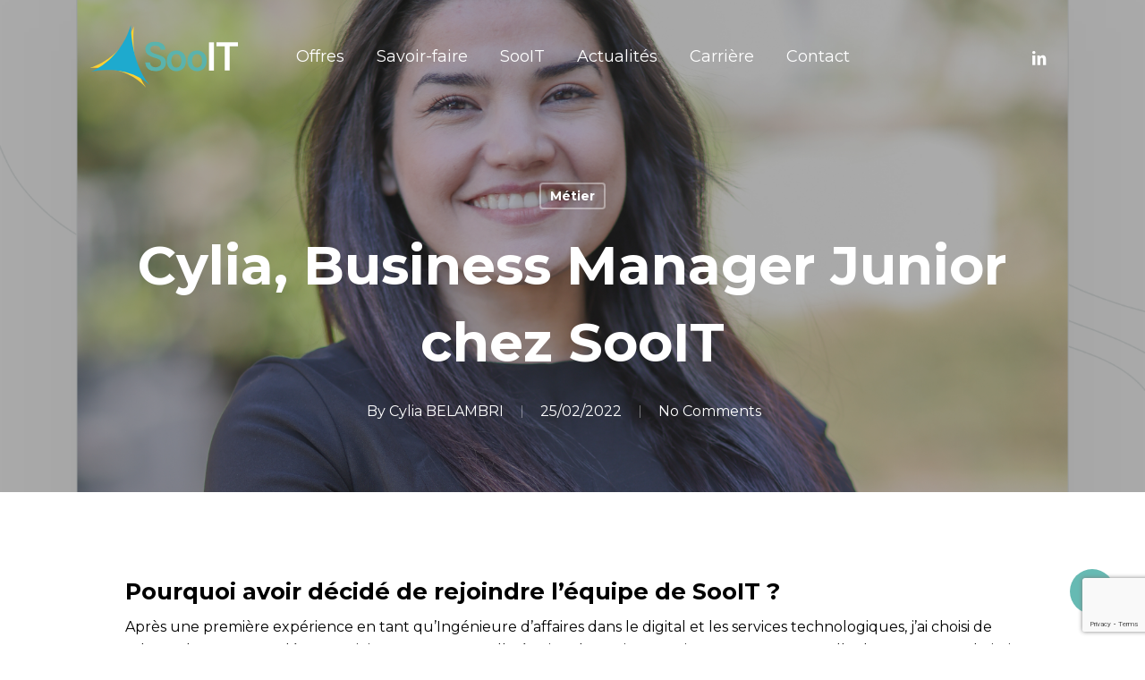

--- FILE ---
content_type: text/html; charset=utf-8
request_url: https://www.google.com/recaptcha/api2/anchor?ar=1&k=6Ld0KNkrAAAAADESnFXBfHnielD3Mv8pHkC2szko&co=aHR0cHM6Ly9zb29pdC5mcjo0NDM.&hl=en&v=N67nZn4AqZkNcbeMu4prBgzg&size=invisible&anchor-ms=20000&execute-ms=30000&cb=4sn2uecsrsjj
body_size: 48799
content:
<!DOCTYPE HTML><html dir="ltr" lang="en"><head><meta http-equiv="Content-Type" content="text/html; charset=UTF-8">
<meta http-equiv="X-UA-Compatible" content="IE=edge">
<title>reCAPTCHA</title>
<style type="text/css">
/* cyrillic-ext */
@font-face {
  font-family: 'Roboto';
  font-style: normal;
  font-weight: 400;
  font-stretch: 100%;
  src: url(//fonts.gstatic.com/s/roboto/v48/KFO7CnqEu92Fr1ME7kSn66aGLdTylUAMa3GUBHMdazTgWw.woff2) format('woff2');
  unicode-range: U+0460-052F, U+1C80-1C8A, U+20B4, U+2DE0-2DFF, U+A640-A69F, U+FE2E-FE2F;
}
/* cyrillic */
@font-face {
  font-family: 'Roboto';
  font-style: normal;
  font-weight: 400;
  font-stretch: 100%;
  src: url(//fonts.gstatic.com/s/roboto/v48/KFO7CnqEu92Fr1ME7kSn66aGLdTylUAMa3iUBHMdazTgWw.woff2) format('woff2');
  unicode-range: U+0301, U+0400-045F, U+0490-0491, U+04B0-04B1, U+2116;
}
/* greek-ext */
@font-face {
  font-family: 'Roboto';
  font-style: normal;
  font-weight: 400;
  font-stretch: 100%;
  src: url(//fonts.gstatic.com/s/roboto/v48/KFO7CnqEu92Fr1ME7kSn66aGLdTylUAMa3CUBHMdazTgWw.woff2) format('woff2');
  unicode-range: U+1F00-1FFF;
}
/* greek */
@font-face {
  font-family: 'Roboto';
  font-style: normal;
  font-weight: 400;
  font-stretch: 100%;
  src: url(//fonts.gstatic.com/s/roboto/v48/KFO7CnqEu92Fr1ME7kSn66aGLdTylUAMa3-UBHMdazTgWw.woff2) format('woff2');
  unicode-range: U+0370-0377, U+037A-037F, U+0384-038A, U+038C, U+038E-03A1, U+03A3-03FF;
}
/* math */
@font-face {
  font-family: 'Roboto';
  font-style: normal;
  font-weight: 400;
  font-stretch: 100%;
  src: url(//fonts.gstatic.com/s/roboto/v48/KFO7CnqEu92Fr1ME7kSn66aGLdTylUAMawCUBHMdazTgWw.woff2) format('woff2');
  unicode-range: U+0302-0303, U+0305, U+0307-0308, U+0310, U+0312, U+0315, U+031A, U+0326-0327, U+032C, U+032F-0330, U+0332-0333, U+0338, U+033A, U+0346, U+034D, U+0391-03A1, U+03A3-03A9, U+03B1-03C9, U+03D1, U+03D5-03D6, U+03F0-03F1, U+03F4-03F5, U+2016-2017, U+2034-2038, U+203C, U+2040, U+2043, U+2047, U+2050, U+2057, U+205F, U+2070-2071, U+2074-208E, U+2090-209C, U+20D0-20DC, U+20E1, U+20E5-20EF, U+2100-2112, U+2114-2115, U+2117-2121, U+2123-214F, U+2190, U+2192, U+2194-21AE, U+21B0-21E5, U+21F1-21F2, U+21F4-2211, U+2213-2214, U+2216-22FF, U+2308-230B, U+2310, U+2319, U+231C-2321, U+2336-237A, U+237C, U+2395, U+239B-23B7, U+23D0, U+23DC-23E1, U+2474-2475, U+25AF, U+25B3, U+25B7, U+25BD, U+25C1, U+25CA, U+25CC, U+25FB, U+266D-266F, U+27C0-27FF, U+2900-2AFF, U+2B0E-2B11, U+2B30-2B4C, U+2BFE, U+3030, U+FF5B, U+FF5D, U+1D400-1D7FF, U+1EE00-1EEFF;
}
/* symbols */
@font-face {
  font-family: 'Roboto';
  font-style: normal;
  font-weight: 400;
  font-stretch: 100%;
  src: url(//fonts.gstatic.com/s/roboto/v48/KFO7CnqEu92Fr1ME7kSn66aGLdTylUAMaxKUBHMdazTgWw.woff2) format('woff2');
  unicode-range: U+0001-000C, U+000E-001F, U+007F-009F, U+20DD-20E0, U+20E2-20E4, U+2150-218F, U+2190, U+2192, U+2194-2199, U+21AF, U+21E6-21F0, U+21F3, U+2218-2219, U+2299, U+22C4-22C6, U+2300-243F, U+2440-244A, U+2460-24FF, U+25A0-27BF, U+2800-28FF, U+2921-2922, U+2981, U+29BF, U+29EB, U+2B00-2BFF, U+4DC0-4DFF, U+FFF9-FFFB, U+10140-1018E, U+10190-1019C, U+101A0, U+101D0-101FD, U+102E0-102FB, U+10E60-10E7E, U+1D2C0-1D2D3, U+1D2E0-1D37F, U+1F000-1F0FF, U+1F100-1F1AD, U+1F1E6-1F1FF, U+1F30D-1F30F, U+1F315, U+1F31C, U+1F31E, U+1F320-1F32C, U+1F336, U+1F378, U+1F37D, U+1F382, U+1F393-1F39F, U+1F3A7-1F3A8, U+1F3AC-1F3AF, U+1F3C2, U+1F3C4-1F3C6, U+1F3CA-1F3CE, U+1F3D4-1F3E0, U+1F3ED, U+1F3F1-1F3F3, U+1F3F5-1F3F7, U+1F408, U+1F415, U+1F41F, U+1F426, U+1F43F, U+1F441-1F442, U+1F444, U+1F446-1F449, U+1F44C-1F44E, U+1F453, U+1F46A, U+1F47D, U+1F4A3, U+1F4B0, U+1F4B3, U+1F4B9, U+1F4BB, U+1F4BF, U+1F4C8-1F4CB, U+1F4D6, U+1F4DA, U+1F4DF, U+1F4E3-1F4E6, U+1F4EA-1F4ED, U+1F4F7, U+1F4F9-1F4FB, U+1F4FD-1F4FE, U+1F503, U+1F507-1F50B, U+1F50D, U+1F512-1F513, U+1F53E-1F54A, U+1F54F-1F5FA, U+1F610, U+1F650-1F67F, U+1F687, U+1F68D, U+1F691, U+1F694, U+1F698, U+1F6AD, U+1F6B2, U+1F6B9-1F6BA, U+1F6BC, U+1F6C6-1F6CF, U+1F6D3-1F6D7, U+1F6E0-1F6EA, U+1F6F0-1F6F3, U+1F6F7-1F6FC, U+1F700-1F7FF, U+1F800-1F80B, U+1F810-1F847, U+1F850-1F859, U+1F860-1F887, U+1F890-1F8AD, U+1F8B0-1F8BB, U+1F8C0-1F8C1, U+1F900-1F90B, U+1F93B, U+1F946, U+1F984, U+1F996, U+1F9E9, U+1FA00-1FA6F, U+1FA70-1FA7C, U+1FA80-1FA89, U+1FA8F-1FAC6, U+1FACE-1FADC, U+1FADF-1FAE9, U+1FAF0-1FAF8, U+1FB00-1FBFF;
}
/* vietnamese */
@font-face {
  font-family: 'Roboto';
  font-style: normal;
  font-weight: 400;
  font-stretch: 100%;
  src: url(//fonts.gstatic.com/s/roboto/v48/KFO7CnqEu92Fr1ME7kSn66aGLdTylUAMa3OUBHMdazTgWw.woff2) format('woff2');
  unicode-range: U+0102-0103, U+0110-0111, U+0128-0129, U+0168-0169, U+01A0-01A1, U+01AF-01B0, U+0300-0301, U+0303-0304, U+0308-0309, U+0323, U+0329, U+1EA0-1EF9, U+20AB;
}
/* latin-ext */
@font-face {
  font-family: 'Roboto';
  font-style: normal;
  font-weight: 400;
  font-stretch: 100%;
  src: url(//fonts.gstatic.com/s/roboto/v48/KFO7CnqEu92Fr1ME7kSn66aGLdTylUAMa3KUBHMdazTgWw.woff2) format('woff2');
  unicode-range: U+0100-02BA, U+02BD-02C5, U+02C7-02CC, U+02CE-02D7, U+02DD-02FF, U+0304, U+0308, U+0329, U+1D00-1DBF, U+1E00-1E9F, U+1EF2-1EFF, U+2020, U+20A0-20AB, U+20AD-20C0, U+2113, U+2C60-2C7F, U+A720-A7FF;
}
/* latin */
@font-face {
  font-family: 'Roboto';
  font-style: normal;
  font-weight: 400;
  font-stretch: 100%;
  src: url(//fonts.gstatic.com/s/roboto/v48/KFO7CnqEu92Fr1ME7kSn66aGLdTylUAMa3yUBHMdazQ.woff2) format('woff2');
  unicode-range: U+0000-00FF, U+0131, U+0152-0153, U+02BB-02BC, U+02C6, U+02DA, U+02DC, U+0304, U+0308, U+0329, U+2000-206F, U+20AC, U+2122, U+2191, U+2193, U+2212, U+2215, U+FEFF, U+FFFD;
}
/* cyrillic-ext */
@font-face {
  font-family: 'Roboto';
  font-style: normal;
  font-weight: 500;
  font-stretch: 100%;
  src: url(//fonts.gstatic.com/s/roboto/v48/KFO7CnqEu92Fr1ME7kSn66aGLdTylUAMa3GUBHMdazTgWw.woff2) format('woff2');
  unicode-range: U+0460-052F, U+1C80-1C8A, U+20B4, U+2DE0-2DFF, U+A640-A69F, U+FE2E-FE2F;
}
/* cyrillic */
@font-face {
  font-family: 'Roboto';
  font-style: normal;
  font-weight: 500;
  font-stretch: 100%;
  src: url(//fonts.gstatic.com/s/roboto/v48/KFO7CnqEu92Fr1ME7kSn66aGLdTylUAMa3iUBHMdazTgWw.woff2) format('woff2');
  unicode-range: U+0301, U+0400-045F, U+0490-0491, U+04B0-04B1, U+2116;
}
/* greek-ext */
@font-face {
  font-family: 'Roboto';
  font-style: normal;
  font-weight: 500;
  font-stretch: 100%;
  src: url(//fonts.gstatic.com/s/roboto/v48/KFO7CnqEu92Fr1ME7kSn66aGLdTylUAMa3CUBHMdazTgWw.woff2) format('woff2');
  unicode-range: U+1F00-1FFF;
}
/* greek */
@font-face {
  font-family: 'Roboto';
  font-style: normal;
  font-weight: 500;
  font-stretch: 100%;
  src: url(//fonts.gstatic.com/s/roboto/v48/KFO7CnqEu92Fr1ME7kSn66aGLdTylUAMa3-UBHMdazTgWw.woff2) format('woff2');
  unicode-range: U+0370-0377, U+037A-037F, U+0384-038A, U+038C, U+038E-03A1, U+03A3-03FF;
}
/* math */
@font-face {
  font-family: 'Roboto';
  font-style: normal;
  font-weight: 500;
  font-stretch: 100%;
  src: url(//fonts.gstatic.com/s/roboto/v48/KFO7CnqEu92Fr1ME7kSn66aGLdTylUAMawCUBHMdazTgWw.woff2) format('woff2');
  unicode-range: U+0302-0303, U+0305, U+0307-0308, U+0310, U+0312, U+0315, U+031A, U+0326-0327, U+032C, U+032F-0330, U+0332-0333, U+0338, U+033A, U+0346, U+034D, U+0391-03A1, U+03A3-03A9, U+03B1-03C9, U+03D1, U+03D5-03D6, U+03F0-03F1, U+03F4-03F5, U+2016-2017, U+2034-2038, U+203C, U+2040, U+2043, U+2047, U+2050, U+2057, U+205F, U+2070-2071, U+2074-208E, U+2090-209C, U+20D0-20DC, U+20E1, U+20E5-20EF, U+2100-2112, U+2114-2115, U+2117-2121, U+2123-214F, U+2190, U+2192, U+2194-21AE, U+21B0-21E5, U+21F1-21F2, U+21F4-2211, U+2213-2214, U+2216-22FF, U+2308-230B, U+2310, U+2319, U+231C-2321, U+2336-237A, U+237C, U+2395, U+239B-23B7, U+23D0, U+23DC-23E1, U+2474-2475, U+25AF, U+25B3, U+25B7, U+25BD, U+25C1, U+25CA, U+25CC, U+25FB, U+266D-266F, U+27C0-27FF, U+2900-2AFF, U+2B0E-2B11, U+2B30-2B4C, U+2BFE, U+3030, U+FF5B, U+FF5D, U+1D400-1D7FF, U+1EE00-1EEFF;
}
/* symbols */
@font-face {
  font-family: 'Roboto';
  font-style: normal;
  font-weight: 500;
  font-stretch: 100%;
  src: url(//fonts.gstatic.com/s/roboto/v48/KFO7CnqEu92Fr1ME7kSn66aGLdTylUAMaxKUBHMdazTgWw.woff2) format('woff2');
  unicode-range: U+0001-000C, U+000E-001F, U+007F-009F, U+20DD-20E0, U+20E2-20E4, U+2150-218F, U+2190, U+2192, U+2194-2199, U+21AF, U+21E6-21F0, U+21F3, U+2218-2219, U+2299, U+22C4-22C6, U+2300-243F, U+2440-244A, U+2460-24FF, U+25A0-27BF, U+2800-28FF, U+2921-2922, U+2981, U+29BF, U+29EB, U+2B00-2BFF, U+4DC0-4DFF, U+FFF9-FFFB, U+10140-1018E, U+10190-1019C, U+101A0, U+101D0-101FD, U+102E0-102FB, U+10E60-10E7E, U+1D2C0-1D2D3, U+1D2E0-1D37F, U+1F000-1F0FF, U+1F100-1F1AD, U+1F1E6-1F1FF, U+1F30D-1F30F, U+1F315, U+1F31C, U+1F31E, U+1F320-1F32C, U+1F336, U+1F378, U+1F37D, U+1F382, U+1F393-1F39F, U+1F3A7-1F3A8, U+1F3AC-1F3AF, U+1F3C2, U+1F3C4-1F3C6, U+1F3CA-1F3CE, U+1F3D4-1F3E0, U+1F3ED, U+1F3F1-1F3F3, U+1F3F5-1F3F7, U+1F408, U+1F415, U+1F41F, U+1F426, U+1F43F, U+1F441-1F442, U+1F444, U+1F446-1F449, U+1F44C-1F44E, U+1F453, U+1F46A, U+1F47D, U+1F4A3, U+1F4B0, U+1F4B3, U+1F4B9, U+1F4BB, U+1F4BF, U+1F4C8-1F4CB, U+1F4D6, U+1F4DA, U+1F4DF, U+1F4E3-1F4E6, U+1F4EA-1F4ED, U+1F4F7, U+1F4F9-1F4FB, U+1F4FD-1F4FE, U+1F503, U+1F507-1F50B, U+1F50D, U+1F512-1F513, U+1F53E-1F54A, U+1F54F-1F5FA, U+1F610, U+1F650-1F67F, U+1F687, U+1F68D, U+1F691, U+1F694, U+1F698, U+1F6AD, U+1F6B2, U+1F6B9-1F6BA, U+1F6BC, U+1F6C6-1F6CF, U+1F6D3-1F6D7, U+1F6E0-1F6EA, U+1F6F0-1F6F3, U+1F6F7-1F6FC, U+1F700-1F7FF, U+1F800-1F80B, U+1F810-1F847, U+1F850-1F859, U+1F860-1F887, U+1F890-1F8AD, U+1F8B0-1F8BB, U+1F8C0-1F8C1, U+1F900-1F90B, U+1F93B, U+1F946, U+1F984, U+1F996, U+1F9E9, U+1FA00-1FA6F, U+1FA70-1FA7C, U+1FA80-1FA89, U+1FA8F-1FAC6, U+1FACE-1FADC, U+1FADF-1FAE9, U+1FAF0-1FAF8, U+1FB00-1FBFF;
}
/* vietnamese */
@font-face {
  font-family: 'Roboto';
  font-style: normal;
  font-weight: 500;
  font-stretch: 100%;
  src: url(//fonts.gstatic.com/s/roboto/v48/KFO7CnqEu92Fr1ME7kSn66aGLdTylUAMa3OUBHMdazTgWw.woff2) format('woff2');
  unicode-range: U+0102-0103, U+0110-0111, U+0128-0129, U+0168-0169, U+01A0-01A1, U+01AF-01B0, U+0300-0301, U+0303-0304, U+0308-0309, U+0323, U+0329, U+1EA0-1EF9, U+20AB;
}
/* latin-ext */
@font-face {
  font-family: 'Roboto';
  font-style: normal;
  font-weight: 500;
  font-stretch: 100%;
  src: url(//fonts.gstatic.com/s/roboto/v48/KFO7CnqEu92Fr1ME7kSn66aGLdTylUAMa3KUBHMdazTgWw.woff2) format('woff2');
  unicode-range: U+0100-02BA, U+02BD-02C5, U+02C7-02CC, U+02CE-02D7, U+02DD-02FF, U+0304, U+0308, U+0329, U+1D00-1DBF, U+1E00-1E9F, U+1EF2-1EFF, U+2020, U+20A0-20AB, U+20AD-20C0, U+2113, U+2C60-2C7F, U+A720-A7FF;
}
/* latin */
@font-face {
  font-family: 'Roboto';
  font-style: normal;
  font-weight: 500;
  font-stretch: 100%;
  src: url(//fonts.gstatic.com/s/roboto/v48/KFO7CnqEu92Fr1ME7kSn66aGLdTylUAMa3yUBHMdazQ.woff2) format('woff2');
  unicode-range: U+0000-00FF, U+0131, U+0152-0153, U+02BB-02BC, U+02C6, U+02DA, U+02DC, U+0304, U+0308, U+0329, U+2000-206F, U+20AC, U+2122, U+2191, U+2193, U+2212, U+2215, U+FEFF, U+FFFD;
}
/* cyrillic-ext */
@font-face {
  font-family: 'Roboto';
  font-style: normal;
  font-weight: 900;
  font-stretch: 100%;
  src: url(//fonts.gstatic.com/s/roboto/v48/KFO7CnqEu92Fr1ME7kSn66aGLdTylUAMa3GUBHMdazTgWw.woff2) format('woff2');
  unicode-range: U+0460-052F, U+1C80-1C8A, U+20B4, U+2DE0-2DFF, U+A640-A69F, U+FE2E-FE2F;
}
/* cyrillic */
@font-face {
  font-family: 'Roboto';
  font-style: normal;
  font-weight: 900;
  font-stretch: 100%;
  src: url(//fonts.gstatic.com/s/roboto/v48/KFO7CnqEu92Fr1ME7kSn66aGLdTylUAMa3iUBHMdazTgWw.woff2) format('woff2');
  unicode-range: U+0301, U+0400-045F, U+0490-0491, U+04B0-04B1, U+2116;
}
/* greek-ext */
@font-face {
  font-family: 'Roboto';
  font-style: normal;
  font-weight: 900;
  font-stretch: 100%;
  src: url(//fonts.gstatic.com/s/roboto/v48/KFO7CnqEu92Fr1ME7kSn66aGLdTylUAMa3CUBHMdazTgWw.woff2) format('woff2');
  unicode-range: U+1F00-1FFF;
}
/* greek */
@font-face {
  font-family: 'Roboto';
  font-style: normal;
  font-weight: 900;
  font-stretch: 100%;
  src: url(//fonts.gstatic.com/s/roboto/v48/KFO7CnqEu92Fr1ME7kSn66aGLdTylUAMa3-UBHMdazTgWw.woff2) format('woff2');
  unicode-range: U+0370-0377, U+037A-037F, U+0384-038A, U+038C, U+038E-03A1, U+03A3-03FF;
}
/* math */
@font-face {
  font-family: 'Roboto';
  font-style: normal;
  font-weight: 900;
  font-stretch: 100%;
  src: url(//fonts.gstatic.com/s/roboto/v48/KFO7CnqEu92Fr1ME7kSn66aGLdTylUAMawCUBHMdazTgWw.woff2) format('woff2');
  unicode-range: U+0302-0303, U+0305, U+0307-0308, U+0310, U+0312, U+0315, U+031A, U+0326-0327, U+032C, U+032F-0330, U+0332-0333, U+0338, U+033A, U+0346, U+034D, U+0391-03A1, U+03A3-03A9, U+03B1-03C9, U+03D1, U+03D5-03D6, U+03F0-03F1, U+03F4-03F5, U+2016-2017, U+2034-2038, U+203C, U+2040, U+2043, U+2047, U+2050, U+2057, U+205F, U+2070-2071, U+2074-208E, U+2090-209C, U+20D0-20DC, U+20E1, U+20E5-20EF, U+2100-2112, U+2114-2115, U+2117-2121, U+2123-214F, U+2190, U+2192, U+2194-21AE, U+21B0-21E5, U+21F1-21F2, U+21F4-2211, U+2213-2214, U+2216-22FF, U+2308-230B, U+2310, U+2319, U+231C-2321, U+2336-237A, U+237C, U+2395, U+239B-23B7, U+23D0, U+23DC-23E1, U+2474-2475, U+25AF, U+25B3, U+25B7, U+25BD, U+25C1, U+25CA, U+25CC, U+25FB, U+266D-266F, U+27C0-27FF, U+2900-2AFF, U+2B0E-2B11, U+2B30-2B4C, U+2BFE, U+3030, U+FF5B, U+FF5D, U+1D400-1D7FF, U+1EE00-1EEFF;
}
/* symbols */
@font-face {
  font-family: 'Roboto';
  font-style: normal;
  font-weight: 900;
  font-stretch: 100%;
  src: url(//fonts.gstatic.com/s/roboto/v48/KFO7CnqEu92Fr1ME7kSn66aGLdTylUAMaxKUBHMdazTgWw.woff2) format('woff2');
  unicode-range: U+0001-000C, U+000E-001F, U+007F-009F, U+20DD-20E0, U+20E2-20E4, U+2150-218F, U+2190, U+2192, U+2194-2199, U+21AF, U+21E6-21F0, U+21F3, U+2218-2219, U+2299, U+22C4-22C6, U+2300-243F, U+2440-244A, U+2460-24FF, U+25A0-27BF, U+2800-28FF, U+2921-2922, U+2981, U+29BF, U+29EB, U+2B00-2BFF, U+4DC0-4DFF, U+FFF9-FFFB, U+10140-1018E, U+10190-1019C, U+101A0, U+101D0-101FD, U+102E0-102FB, U+10E60-10E7E, U+1D2C0-1D2D3, U+1D2E0-1D37F, U+1F000-1F0FF, U+1F100-1F1AD, U+1F1E6-1F1FF, U+1F30D-1F30F, U+1F315, U+1F31C, U+1F31E, U+1F320-1F32C, U+1F336, U+1F378, U+1F37D, U+1F382, U+1F393-1F39F, U+1F3A7-1F3A8, U+1F3AC-1F3AF, U+1F3C2, U+1F3C4-1F3C6, U+1F3CA-1F3CE, U+1F3D4-1F3E0, U+1F3ED, U+1F3F1-1F3F3, U+1F3F5-1F3F7, U+1F408, U+1F415, U+1F41F, U+1F426, U+1F43F, U+1F441-1F442, U+1F444, U+1F446-1F449, U+1F44C-1F44E, U+1F453, U+1F46A, U+1F47D, U+1F4A3, U+1F4B0, U+1F4B3, U+1F4B9, U+1F4BB, U+1F4BF, U+1F4C8-1F4CB, U+1F4D6, U+1F4DA, U+1F4DF, U+1F4E3-1F4E6, U+1F4EA-1F4ED, U+1F4F7, U+1F4F9-1F4FB, U+1F4FD-1F4FE, U+1F503, U+1F507-1F50B, U+1F50D, U+1F512-1F513, U+1F53E-1F54A, U+1F54F-1F5FA, U+1F610, U+1F650-1F67F, U+1F687, U+1F68D, U+1F691, U+1F694, U+1F698, U+1F6AD, U+1F6B2, U+1F6B9-1F6BA, U+1F6BC, U+1F6C6-1F6CF, U+1F6D3-1F6D7, U+1F6E0-1F6EA, U+1F6F0-1F6F3, U+1F6F7-1F6FC, U+1F700-1F7FF, U+1F800-1F80B, U+1F810-1F847, U+1F850-1F859, U+1F860-1F887, U+1F890-1F8AD, U+1F8B0-1F8BB, U+1F8C0-1F8C1, U+1F900-1F90B, U+1F93B, U+1F946, U+1F984, U+1F996, U+1F9E9, U+1FA00-1FA6F, U+1FA70-1FA7C, U+1FA80-1FA89, U+1FA8F-1FAC6, U+1FACE-1FADC, U+1FADF-1FAE9, U+1FAF0-1FAF8, U+1FB00-1FBFF;
}
/* vietnamese */
@font-face {
  font-family: 'Roboto';
  font-style: normal;
  font-weight: 900;
  font-stretch: 100%;
  src: url(//fonts.gstatic.com/s/roboto/v48/KFO7CnqEu92Fr1ME7kSn66aGLdTylUAMa3OUBHMdazTgWw.woff2) format('woff2');
  unicode-range: U+0102-0103, U+0110-0111, U+0128-0129, U+0168-0169, U+01A0-01A1, U+01AF-01B0, U+0300-0301, U+0303-0304, U+0308-0309, U+0323, U+0329, U+1EA0-1EF9, U+20AB;
}
/* latin-ext */
@font-face {
  font-family: 'Roboto';
  font-style: normal;
  font-weight: 900;
  font-stretch: 100%;
  src: url(//fonts.gstatic.com/s/roboto/v48/KFO7CnqEu92Fr1ME7kSn66aGLdTylUAMa3KUBHMdazTgWw.woff2) format('woff2');
  unicode-range: U+0100-02BA, U+02BD-02C5, U+02C7-02CC, U+02CE-02D7, U+02DD-02FF, U+0304, U+0308, U+0329, U+1D00-1DBF, U+1E00-1E9F, U+1EF2-1EFF, U+2020, U+20A0-20AB, U+20AD-20C0, U+2113, U+2C60-2C7F, U+A720-A7FF;
}
/* latin */
@font-face {
  font-family: 'Roboto';
  font-style: normal;
  font-weight: 900;
  font-stretch: 100%;
  src: url(//fonts.gstatic.com/s/roboto/v48/KFO7CnqEu92Fr1ME7kSn66aGLdTylUAMa3yUBHMdazQ.woff2) format('woff2');
  unicode-range: U+0000-00FF, U+0131, U+0152-0153, U+02BB-02BC, U+02C6, U+02DA, U+02DC, U+0304, U+0308, U+0329, U+2000-206F, U+20AC, U+2122, U+2191, U+2193, U+2212, U+2215, U+FEFF, U+FFFD;
}

</style>
<link rel="stylesheet" type="text/css" href="https://www.gstatic.com/recaptcha/releases/N67nZn4AqZkNcbeMu4prBgzg/styles__ltr.css">
<script nonce="DZAgxSM7S-ubwTD0JoiJzw" type="text/javascript">window['__recaptcha_api'] = 'https://www.google.com/recaptcha/api2/';</script>
<script type="text/javascript" src="https://www.gstatic.com/recaptcha/releases/N67nZn4AqZkNcbeMu4prBgzg/recaptcha__en.js" nonce="DZAgxSM7S-ubwTD0JoiJzw">
      
    </script></head>
<body><div id="rc-anchor-alert" class="rc-anchor-alert"></div>
<input type="hidden" id="recaptcha-token" value="[base64]">
<script type="text/javascript" nonce="DZAgxSM7S-ubwTD0JoiJzw">
      recaptcha.anchor.Main.init("[\x22ainput\x22,[\x22bgdata\x22,\x22\x22,\[base64]/[base64]/[base64]/ZyhXLGgpOnEoW04sMjEsbF0sVywwKSxoKSxmYWxzZSxmYWxzZSl9Y2F0Y2goayl7RygzNTgsVyk/[base64]/[base64]/[base64]/[base64]/[base64]/[base64]/[base64]/bmV3IEJbT10oRFswXSk6dz09Mj9uZXcgQltPXShEWzBdLERbMV0pOnc9PTM/bmV3IEJbT10oRFswXSxEWzFdLERbMl0pOnc9PTQ/[base64]/[base64]/[base64]/[base64]/[base64]\\u003d\x22,\[base64]\x22,\x22fl5tEwxoGUdrw6XChy9fw6LDj2/DlcOswp8Sw6fCpW4fBBfDuE80LVPDiAI1w4oPCgnCpcOdwojCtSxYw5Jlw6DDl8KwwrnCt3HCocOYwroPwo/CpcO9aMKsOg0Aw4ohBcKzSMKvXi5iYMKkwp/CjS3Dmlpsw4pRI8K0w4fDn8OSw615WMOnw7LCg0LCnlE+Q2Q8w5tnAkTClMK9w7FGMihIWVsdwptAw4wAAcKiDC9VwoUow7tiaBDDvMOxwpdFw4TDjnh0XsOra21/SsOcw5XDvsOuB8KNGcOzSsKgw60bHlxOwoJ2IXHCnSLCvcKhw64NwqcqwqsoC07CpsKrZxYzwp7DmsKCwokiwofDjsOHw659bQ4Zw4gCw5LCpsK9asOBwqdLccK8w5txOcOIw7ZKLj3CuX/Cuy7ClMKCS8O5w7TDuyx2w7Etw40+wrVow61Mw6V2wqUHwoLCuwDCggbCsADCjlFIwotxS8KKwoJkCjhdEREow5NtwoolwrHCn3FAcsK0f8KOQ8OXw5/Di2RPKMOIwrvCtsKZw5rCi8K9w6jDg2FQwqIVDgbCn8KVw7JJAcKKQWVbwpI5ZcOYwoHClmszwo/CvWnDocOaw6kZKxnDmMKxwqoqWjnDr8OKGsOEc8Ovw4MEw5MHNx3DpsO1PsOgA8OCLG7DoVMow5bCicOaD07Cj3TCkid7w4/ChCEuDsO+McOewoLCjlYWwrnDl03DpkzCuW3Dv27CoTjDvsK5wokFZ8KvYnfDjwzCocOvZcOTTHLDnn7CvnXDlQTCnsOvBwl1wrh/w7HDvcKpw4zDgX3CqcOZw4HCk8OwRynCpSLDm8OtPsK0TcOMRsKmXMK3w7LDucOUw6lbcmLCsTvCr8O+XMKSwqjChcOoBVQFT8O8w6h+Yx0KwqVfGh7CocOlIcKfwrwEa8Kvw4c7w4nDnMKZw4vDl8OdwrTCn8KURE/CtT8vwozDjAXCuVnCqMKiCcO1w45uLsKXw49rfsO7w5ptckAew4hHwp3Cj8K8w6XDlsObXhwSesOxwqzCnmTCi8OWTMKpwq7Do8ODw5nCszjDsMOgwopJGcOtGFA+BcO6In3DvkE2WcOXK8KtwoxPIcO0wqTCigchBVkbw5gnwofDjcOZwpzCrcKmRSBYUsKAw7Mfwp/Chmh1YsKNwqTCn8OjETxaCMOsw6Vywp3CnsKcBV7Cu3jCusKgw6FMw5jDn8KJecKHIQ/DlsOWDEPCqcOxwq/[base64]/A0cmwrbDhsO5JcODZjw1w4HCu2/[base64]/DoxTCrsOMSyDDgWHDn8OuesOww7Yvw5zDm8O5wp54w5jDgTZhwoDCozDCsDTDkcOsw608LzTCqcKSw7DCgBXDnMKnE8KHw4s+LMOqMkPChcKuwrPDnEzDh3RgwpRMEiozc3kRwrMswr/Cm1t4NsKVw7F8V8KSw6HCksOFw6DDrBlow74cw7I4w4dafAzDsRM8CsKAwrzCnwXDsQpgMRnCv8OXDcKEw5rDtUDCmEEdw6k7wpnCuA/DqB3Cn8OQO8O/wpcsMxXDl8K0P8KJQMKjc8O+VMOfP8Kzw7nCmwR8w6xKJkQ+wrhnwqoqAnMcKMKmAcOPw5DDusKcImTCgi9CfS7DlwjCkH/CiMK/T8KJfEbDhVprVcK5w47Dr8KTw55yVQtnwrNBYX/CmjFZwqdZw6pdw7zCsXjCm8KLwoLDln7DpnVHwqrDpcK7YsOoHWfDocKgw5s7wrfCrFcPScKIRcK9wpc+w7sdwqI9L8KaSX0/wpDDvMKcw4DCk0/DvsKewpI4w7ASKWBAwo4PME1iecKCw5vDuA3CvcOQJMO6woJzwqrDj0F3wqXDksOTwpd4BcKLHsOpwpsww5fDtcKOWsKpCi1dw4YXwrjDhMOOLsO3w4TCtMKkw5DDmFUCAMOFw44UbXlwwr3Cik7DoxbCocOkCkrCnnnCi8KfLWpYbx9cdsKiw4kmwotMLQrDpWR/wpHCrRl1wqvCtQ3CsMKQSThww50SeXgkw5tla8KQLsK4w6FrP8OZGSPCt0NRMhfDjsOKFMOta1QVER3DscOLEFnCsmDCv3jDtnwTwqPDosOvJcOXw5DDn8O0w6LDrkRkw7/CsDXCugzCoh5hw7h4w7DDmsOxwpjDmcOjSsKKw5TDk8ODwrzDiWFUQz/[base64]/DknFUwqdRw4/[base64]/bMOiwo3DnsOrw7sPw7/CvRIZw7AWw5rCn8KiaMKWDm8/wpzCgzYpV29+TCI+w71ASsO1w63DqCLDvH3CpF5iDcKVP8KDw4XDscKqRDbDqsKaGF3DpMORXsOnEDhhB8OWw5PDtcOswrnDvSLDscOtTsKCw7zDqcOtQ8KiMMKAw5B6NEYzw4jCtX/[base64]/wpbDiMOWBsK/w4nCqDzDm0Ibw4RSwp5MZsK+w5TDmcKkYw1DHDnDqyhawpHDvMKGwqUnWiLDrxMpwodFGMK9wqTDgDJBw4svBsOEw40gw4d2Xz8Sw5UtDkQaESzDl8ObwoE1wojCiwF/[base64]/DqSZqbMOUfcKnBMKGwq5swqcGLcK9w4PCj8KNU1TDjMOLw5PCpcK7w70EwqcMf2g/wqnDjE0eGMKbWcKsXcOqw780Uj/Cm2ZWAzdVwp7DlsKAwqlGE8OMEiEbOioRPMOAThdvMMO+bMKrHyI/HMKXw7bChMKpw5nCs8KINibCtcO0w4fCuzwdwqlAwqzDiEbDqCXDs8K1w5DChFdcAEIJw4hNZBfCvWzCtkM9PA07S8KsRMKlwpHCj14CMB/Ct8KBw6rDp3nDlsK3w4HCixpiw6lYdMOTEVtTasOOQcOBw6DCry3DqEp3cjfDhMKWQUcECmV8w5/DnsOqNcOPw5Isw54NFFFkZMKgZMKOw6LDssKlFcKNwq06wpXDvzTDg8Obw5HDrnwMw7sXw4jDusKpb0I7GcOkDsK5c8KOwo1Vw5kXBR/[base64]/ZcKUM3d2WsOhwr3DtsODwpTDlcKyw4/DgcOGY8KCbRXClUnDh8ORw6/CpsO3w7bChsKQEcOQwpsqXEVPKhrDhsOVLcOLwr96wqU0w7nDr8ONw4wIwqbCmsKAdMOOwoN3w6oZSMOOcRnCtC/Cu1Rhw5HCiMK/PCTCp1E6dE7CmcKUKMO7wolHw4vDjMOFIgx2HsOeJGU3UcOaeVfDkABrw6XCg2c9wp7CuR/CrTJGwqEdwrTDqsOhwo7ClBV+L8OORMKmNghzZxHDmzvCocK0woLDmjdkw5zDi8K5WcKCMsODVMKTwqrDnz7Dl8OYw4pZw4F2wqfCkSXCvGMHG8Oyw5vCksKIwpEeWcOpwr/Dq8OHNhvDpBzDtCzDhFoPdXnDnsOFwox1PW7Dm3ByGlB0wqd5wqjCmgZ2MMK/wrlXJ8KZfhlww6R5RcOKw4YuwrkLOD9iEcO6w6JhJ3DCr8OtU8K2w7ggHMOlwoYPcHPDlm3CiD/DkhTDmE9qw7AwTcO5wrM+woYNbEbCm8OzUMOPw6vDmWPCjx5ww7vCt2jDnEzCjMODw4TCly8oRXvDmsOnwp1cwrdgIsK7Pw7CksKMwrPDiDNRG0/Dt8ONw5xWPnjCgcOqw7pdw5vDgsO+XXlnb8Kiw4pXwpDDtMOgAMKkw6fCucK/w6JtcFJMwpTCsgLCpMKYw7HChMKlOMOBw7fCvzBywoDCjHgGwrnCpXopwrccwo3DgXkpwpUgwofCoMOPYTPDg1rCniPCiiEaw7DDumTDpV7DhR7CvcK9w6fCiHQ4e8ONwr/DhCl4w7LDpgDCqjnCqcKxaMKfJVPCkMOSwq/[base64]/w6vDthBVwopregjDvhjDkcOXwoXCtTHDv3HCnMKOw5nDvMKPw4LDiyIEfMOoUsOqFjbDjjbDn2zDlMOjGx/CmzpkwoN4w7XCpMKUKl1Zwqohw7LCuWDDnk7CoBPDqMK4cSvChVQbGWspw5Jkw7zCn8ODegx+w6JndhICZ103MQ3DrsK4wpvDr17Dj2FWMTdtwrfDsmfDlwXCgcK0C33Cr8Kwc0fDvcK4aWMVFBpdLE9JGGbDvgtXwp1dwo0aCMOEccK/wo/DvTh8NcOGYkfCtcKowq/CtcO3wpDDscO2w4zDuyzDmMKLEsOEwoxkw4vCh23DvHnDhw4fw4VtR8OgNWTDoMKHw55nZcKYGUTChS8Ww4/DpcOZVMK0woN1WsK+wrRCZ8OPw685DcKAPcO/[base64]/[base64]/[base64]/DtMO4wqpjw4ZlVcOdwo1bQ2MEwpsMwo/[base64]/cjRXw7YJIyjCt8KwwqNvw7cxwrXCucKjw6I/wr9rwqHDhcKIw5LCn03DgMKFdw5qH0Rwwoldwp9VXcOVwrnDrVgBZBnDuMKUwqRtwpQ2YsKew45BUinClSxHwqMSw43ClzPDpngHwpjDgirCrWTCtMKDw7EsPVoyw7s6asKFUcODwrDDl0zCkj/[base64]/ChA8eOcOkw5QKEHQoD8OcL8K7IG3DnhXCvUMKwozCgXojw4HDvChLw7bDkz8PUwYXDCLCjcKfLgp0dsKBZQQZw5RzLzcsTV1nCEQJwrTDnsKFwo7CtkLDswMww6Qjw5LDuAPCv8O/wrltRndPAsOtwpvCnwhNw5nDqMKNZnnCmcKlB8K0w7RXwofDn0w4YQ13O03Cn29ALMO2w5Avw5ZVw59zwoTCmcObwpkoVl0NHcKLw6R0WsKaUcOAABjDl18gworDhlLDmMKpRDLDtMOnwp3DtEk/[base64]/Dp8Oow7h8IWFcAMO9w75EP8Kxw4FSCmh+GBXDm0UyAcOrwrM+wr3CoWDChsOCwp5lVcO8YX8rKlA+wobDqcOSXMKTwpHDgiVMSG/Cj1klwpBuw6jCqmBDDUhswpzCohgcdnogDMO5PcOUw6o5w4LDtjvDvXhnw5rDqwwrw6fCqAFLM8OywrNywpPDmcKKw6jCtMKUKcOaw5HDlj0nw7NXw7ZMA8KZJcKdwq02RMOVwpVkw4gbHsOSwokXFynDi8OLwpsnw5AeG8K7cMOewoTChMKFaixlVA/CtgPCrXfDnMKVcMOPwrvCncO+HAQvDTHColkqBQAjb8Kgw69twq8ISnFDI8Oswpk0d8OYwpRrbsOXw5Bjw5HCtCDDuiZ7EcKawqDClsKSw7fCtsOOw47DqcKEw57Cv8KGw6JXw5cpLMKRc8OQw6h3w6DCri1JLFM5L8O5SxJ9esKXFSDCtj5Nawgnwp/ChMOxwqPCs8KldMK3d8KDfiBjw4Vhw6zCqlwkQ8KbU0fDo0LCg8K2Z3HCq8KXccOofRxBaMOsJsO0ZnnDnSRSwrIsw5I8RsOsw5HCjMKdwozCgsOQw7cYwpNKw7bCmyTCscOOwpvCqj/Ck8OrwosmQMK2MR/CqMOfSsKfMsKRw67CnwjCsMKURsK/KWYHw4XDmcKWwo0cLcK2w7PDownDsMKqLMKJw5ZYw67CqMO6woDCtigSw6YNw7rDmcOEEcKGw7zCkcKgbcO5FAx4w7phwppcwpnDtDfCs8OaCzcNw7TDpcKLUj4Gw4DCl8K6w5kkwprDmMObw4PDnm9/dFjCnFMAwq7DpMOKHDPClcODQcK0AsOUwp/DrzFZwp3CsU02E2vDn8OMUGNPSQBTwoVxw6RyTsKmb8KhJWFCCFTDl8KLfw8iwowLw6BbNcOUAE09wr/DlQ52w6bCg1BSwpPCkMKtbVBUd3VBPi0jw5/DrMOCwpkbwoHDqRDCnMO/BMKVdUrDkcKvJ8KLwpjDlkDCisOYTsOrblvCnmPDssKpHHDCuAPCrMOKCMKjDQg0PwhhHlvCtsKIw70SwqNTFC9fwqTDnMK2w5jCsMK4w5HClXI6CcKXYhzDsAIaw4nCvcKFEcOmwrnDlibDt8KjwpJ9J8KXwqHDo8OdRHxISMK8w6HCuWI/[base64]/DvcKrWz/CicO7w68UJcObDcOXWWrClR0OwoPDhBvCg8KJw7PDjcK+H0dkw4F+w7AzdcOCDcOgwqvCuWtfw7vDlAlTwprDsxvCp30/wr1afMKKFsOtwrsuCk/CiwYYLMKdPk/CjMOXw6pkwpBcw54LwqjDr8KRw6bCsVXCgnFrRsOwentQR1zDomx3wo/CmSzCscOgNyELw6s7O21Ww7HCtsOIERfCoEsXDsO0IcKZDsKdZ8O8wogrwrDCrzobIWjDhCbDl3rCnDhxWcK6w4dGJMO5BWwHwrnDnMK9GXtFesOaJcKmwofCqDjCqVsEHEZXwpzCs3DDvVzDo3F8Bh4Tw7jCulPDjcKAw5MhwopcX35Xw7M8HWh/AcKSw4hmw6xCw51DwozDisKtw7rDkgHDhnrDtMKnUGFMHVnCtsOWw7zClkbDhnBZZhvDrsKxacOcw7FEZsK+w6nDssKQd8KoYMO1wpsEw6BMw55swrDCg2HCqEk0ZMOSw4Vww41KCH5aw586wonDisO9w7bDu1I5P8KSw6TDqjNdw4/[base64]/[base64]/CrMOSMcO5worDncOGwo4DwofDocOlZyw4w4DCi1giXlLCpsOvJMKkIiExHcKSSMKKFUU8w49QBB7CrkjDrUvCnMOcPMO6MMOIw4R2chM1w6FWTMOoay57VSjCnsO7wrAQF2MIwpZBwrDDrwTDpsOiw57DqU8/GEkhTmkKw4p2wpEBw4UBBsOSW8OOacOvU08fPC/Cqmcre8OtHRkkwo7CtBtnw7HCl2rCuDfChMKawpnDocONKsKREMKoKE/CsXTCmcOPwrPDncKwAl3CgMOEQMKhwo3CtD/[base64]/CuMKgacOIw7nDk0pGw7LCsj0KwqzDh2/DrhZ8acOgwokbw7FUw5PDp8OUw5TCo0B/fjvCssOvVURqWMKJw7UTPUTCuMOkwp7CgzVKw4cyTgM7wpAaw5rCjcOUwrdEwqzCssO0wr5Jwr0hw6BvNF7DkjhIEjp/[base64]/w77CsgcUw5TCqjPDpBFKwq5eNDhjwoAiwopRagvDrFBJesO9w5EnwpfDg8KdAsKsScKUw5fCiMO/XXE3w63DjsKqw6huw4rCryDCh8Odw79/[base64]/[base64]/IsOfw4VlfMO+Zn/ClsK6f0t/LMOJLhjDpsK8cwzCi8Kdw5vDkcOhRcKPb8KaXH14FCrDscKOIVnCpsK/[base64]/wpzDg3nCnWTDt8Klw5HCuRHDhCDDpwTDq8Obwo3ClMOGB8K8w4AjbMOgXMOjEsK7NcONw4gow4c3w7TDpsKMw4Z/OcKmw4fDvhtkScKvwqZqw5Qww5lYwq8zYMKAVcOuLcOZciICWUBMJirDswjDs8ODEsKHwodLayQdCcOcwozDkh/DtX9JL8KIw73DgMOdw7XDlcKrdMO5w4/DiyvCp8O6wobDoWkDCsO7wpdUwrQWwo9ow6I8wpp1wp1yJ0NJHMKAS8K+w5dVQsKJw7fDtcOew43DicKkEcKWFB/Dq8K6UTAaAcOWZH7Dj8KHbMOZMAVjBMOiA3stwpjDmjs6csKgw6Igw5rCm8KVwqrCn8K0w53CrjPCrHfCsMOqDgYZHC4Aw5XCvXjDj03ChwHCtMKtw7YEwpwCw4J0AWRcaEPCk1Inw7BRw5p/[base64]/Dmkp6wptrw5YEwpjClGDCjMKHWH/ChMOQHU7CvCbDk00iw5/[base64]/DpCTDnwTCg3R9KcKyw6XCjjTCt8O1A8KUIcO7w58awrwLCT9fFHHDqsOnNB/Ck8OywobCpsOvOQ8LeMK7w6cpwqPClHkGSylMw6M0w6NEDX5IUMOfw5toeFzDnUfCvQYdwpLClsOew6IRw7rDqhJQw6LCjMO9fMK0PmEkTngEw6nDnTnDt1teDjfDk8OkbcKQw5Qgw69+OsKMwpbDqAbDrjtjwpNyYsOoAcK0w6TChA8Zwo1wUTLDs8KWw4LDhW/DuMOIwrZ3w6BPJkHCmjASXVfDjWvCmMKOX8OZDMKcwpLDu8OnwppuOsOJwp1IakHDpcKnGxLCrCVzNkvDjMOkw4/DgcO7woJRwqjCm8K8w6B1w4VQw5gRw4rDqwNIw6YCwo4Mw7RAbsKwdsKJMsK9w5RgBsKmwromYMOXw7lQwq9twpsQw6LCjcKfacO6w43DlB8owqgpwoInWlFaw6LDgsOrwpzCpRnDnsOVJcKVwpo2JcOkw6d/BkDDlcOBwp7CgEfCqcOHDsKcwozDmEXCmMKTwrEwwoXCjQ9TaDAhX8OqwqodwqrCkMKwZcODwoTDvsKAwrrCuMKXBicnHcKkCcKnLQwvInrChgN9wpwRZnTDnMKXFMOzC8Kkwrgdw67Csz1Zw73CtMK+fMOVFwPDtsKCwrx5dgDCkcKvQzFdwoEgTcOrw5cXw4/[base64]/Dv8KmfCk7LlIzSBVhBcK0worDr2x+LMKiw5AwAMOHdmbCqMKbwpnCnMOxw68ZFHR5LWwpDA1QS8K9w6wCNVrCqcOPVcKpw70fYH/DrCXCrV7Cs8KPwobDuElBVw0iw5U6dgXDsQMgw5soRsKmwrTDoknCvsOlw55owr/CscKUT8K1PXLCjcOiw5jCn8OvVcO1w5jCnsKhw70HwpEQwo5FwrjCv8OXw5ElwqnDtsKgw6HCkilmC8KwcMOlQHTCgGYMw5TCpmEow6zDojZgwoBFwr/[base64]/DpBFrRMOiXSfDkMK7IAHCvcOYIcKvwrwMwr7DmkPChw3DhCzClFDDgHfDsMKLbT0Aw40pw7YCLMOFNMKyYX4JZR/CvG7DqSTCkyvCpknClcKvwpMBw6TCk8KVGQ/[base64]/a8KZw4/Cnl8xw7fCgMOUeMOMw7/Dr8Ojw7kYw4nDr8KxHiHCgVgMwpXDrsOtw7UwRwbDscOqccK2w7M7L8ODwrvDt8OLw5nDtcOiGcOYw4fDqcKBdiMkSwkVH28Nwp0CRwRgWVQCNcKUOcOqRXLDrsOhASU/w6TDlhzCvsKnHcOMD8O9wrjDrVssUwJhw7ppBsKqw70DM8Odw7TDt2DCiDUGw5zCi2d5w5NnMFlow5fCgcOSMWjCqMOYC8OOMMKCXcOCw4vCt1bDrMK6PcOAIn/[base64]/w7nDt1pobcOIw6HCusOuAMKyKQZTXUo1STbCn8OBSMOYPMOUw4dyNsOMOMKoOsK8IMOQwrrCpy3CnANyeVvDtMKUTm3DjMOjw6DCqsOjcBLDm8OfdCZ/YnHDozdewpLDo8Ozc8OSZ8KEw6jDiADCmjNIw6TDo8K+PTTDowcrWBnCo0MMDWNkQnbCqkVcwoM1w50GdFRRwq1sbMKSUsKmFsO+wq/CgcKuwqfCnEDClG5gw7MVw5AQLSvCvH7CuVENS8OswqEORnnCnMO/TMKeDcKvacKeGMKkw4fDrEjCgV/DpmNOCMKuasOlHcO7w61aIR9Nw5h0Sxloa8ORZQATAcKuWHEHwqHCoQpZIxdjbcOewpMnFWXCnsOqVcKGw6nDtU4DQ8OJw74BX8ODJTBSwpJqbBTCnMKLb8Oaw6/[base64]/[base64]/[base64]/DrsONNmzClSzCucOPXsOlfcKPe8OFwqnCqFE/wrs+wr3CvkPCmcKlP8OCwpHDvcOTw5MOwr12w5wiFxHCpsOpI8KQDcKQRUTDoQTDhMKZw5XCrH4VwpYCw6bDgcONw7Vww6vDoMOfaMK7XMO8Y8KrUy7DumNJw5XDgCFNCg/[base64]/Ch8OIwqPCi1UpwqvDk8OoR8OreMOResOTWcOew4dvwrXCvMOSw4/Ck8OIw6HDk8OIWsO6w7kZw68tRMKpw6V2w5/DuQoZWQ4Iw7tWwqdzAh5GQsOCwpDCtMKtw6nCnh/[base64]/[base64]/Cm8OPCFZ0XcKcw78Pw4IDYjRbWEDDocKXWwY1Xy7Du8OEw7/[base64]/[base64]/CvELDnQVFTMOCaxjDjQ/[base64]/RsKdw6vDk8KIBsOIw7tKwr8uw4tCEMKMwq9lw5U8wqVbIsOpMyVrfMKgw4oNwo/[base64]/[base64]/[base64]/w5HCsnvCn8Odw5jCoTx3QhZNVmfDnUFcwoXDqwxNwrJmB2DChsKqw4DDp8OiQ1XCmAjDjMOQQcKvJHkQw7nCtMOYwofCmkkcO8KqAMO+wpPCt1bChB7CtkrCgSDDiHJwCsOmEUsmKVUUwr9qQMO/w7MMSsKnbTU4WWzDjg3Cq8KyNVrCjwQZDsKDKGrCt8OABG3Dp8O5bMOdDSAuwrTDu8O8cWjCosKuUVnDi2sGwoIPwoo9wp4swqwGwr0cRVTDk3DDhsONIwE8ZhjCtsKQwrkyKXPCmMOidi3Cti/Dl8KyPcK8Z8KIK8Ofw7VowrjDvHrCrgjDrQQDw5/CqcO+dSBow5FeWcOWRsOuw55xE8OON0APbmpBwoUMPwLCqwTCpsOvamHDjsOTwqfDvsKuBzkOwqbCmsOyw73CgVfCuz8RPTtHJsO3DMOHCMK/X8K5wpQZwqTCnsO9NcKwTALDlS4AwrEyDMKVwoLDu8KVw5EgwoddAXHCqiPChSTDpWHCvgBPwpkSAjguDUNkwpQ/Q8KIwozDjHrCuMKwIEnDiDTChRXChgB8Ul9mRjk1w4t+FcKuV8OUw6FbUlfClcOSw6bCixbDrsOhXAVXEQHDoMKRwpIfw7opwqjDnmhKQ8KCN8KfcyjCvCkVwrLDjMKtwronw6cZYcOnwokaw5ACwqYzd8Kdw4nCtsKPNsO/JU3CqAh3wpfCoR7Dt8Kzw58XB8Odw5HCkRVrG3TDoX5IP1TDn0dnw4DCj8O1w4hhdhk/LMO9wrDDpcOkbsKTw4B0wokKXsOvwrwnccKpFGIoNypvw5TCsMKVwoHClMOmOxwPw7IFDsK0cALCqWPCpsOWwroRBW8+wrM9wqldKMOPC8OPw45hUHRtfQ/CqsOTH8OXdMKvS8OKw6Efw74DwrjCt8O8wqk8KzXCm8K7w6dKJWjCvsKdwrLCm8ORwrE4wrNeB17Cui3DtAvCj8O2wozCiQ8UK8KKwqbDkiVgDwTCtx4HwpsiMMK0VHFBSEXCsnNPw7Mew4zDkjvChlkEw5MBHVPDqSHCvsKNwo9nL1nDqcKcwqfCisOyw403d8OhZz/DusO7NTl9w5M9UiFsacOcIsKoHiPDtiU3VEPCpHdsw6FRJmjDtsOhMsO0wpfDgnHCssOCw7XCkMKREzobwr/[base64]/w77ChEnCijLDk8OjOXXDvQvCj31gw4ooZy/[base64]/w7saQjbCrBfCq8OTw57Cl8OEwqTCjB/[base64]/CqA1tw5XDgMKRw6jCosOGfMORR2LCm8K4wrHCscOlw6BrwpfCjSMCX2ldw7HDpsOtOixnSsK7w5ZtTmvClsOpOGTCom1Zwp8Ow5RVwodxSywewqXCtcK4biHCoTc0wrrDoQp/ScONw4jDmcKywp96w5kpesO5BE3CuxLDqEUVKsKhwpRew53Dgxg/w6BPEMO2w7TDpMOUVT3DrksFwozDqxdGwohFUl/[base64]/[base64]/DpwLDlWjDg8OnUiAxUD8hwqnDnlgww6TCmsOZwqMxwq3DnMK8dmY/wrF2wplWI8KtNEvDl3DCr8K/OVdMIRHDvMKlYn/[base64]/DnWI1w6jCs8Kewq19w5MDfsOawq/ChBbCqcOJworCkMO+fsKceAXDrCfCoj/DrsKrwp/Cp8O/w6REwocjw7zCsWzCqcOrwqTCpxTDosK+Dx8jwpUzw7p2E8KZwpYMWsK6w5fDh27DtH7Djjwnw6I3w4/DhTfCjsK/L8OVwqfDicKTw6oIBkPDpyZnwqtvwrpPwp1xw4R1IMKnAQDDqcOTw53CgcKBSWZQwqJSRGthw4vDriDCm3kwH8OKClnDgVDDjMKVwrXDqAgVwpHCkMKJw64KfsK/wqHDoiPDg1fCnCcFwrfDr0PDom0sLcOKCMOxwrfDpjzChBbDicKHw6UHwoNfQMOawocCw6gjY8OJwpY0IcKlTFZjQMOhDcK9SVxGw5UKwqHCksOvwr1twq/CpTLDiQtMaEzCtj/DmsKaw5JGwp/ClhbCjC54wrvCisKawqrCmRMOwqTDt3vCksK2b8Krw7TDoMOFwqHDgVUYwqlxwqjCgsOoM8KXwrbCih48DA5ye8Otwq1USy4vwp5COMK+w4fChcOfAyHDgsOHa8K0XMKVGUUlwoHCqMK+RE7CisKUc2/CnMK5PsKtwoslVjTChcK/woDCjcO7WcKtw4saw5VBLCI8Gwdyw4jCpcOyQ3wTBcOHwo3Dh8OGwqM4wqLDvFAwYMKYwoM8NjTCqMOuwqbDq3HCpQzCh8KmwqR0cVkqw64+w57CjsKLwoxKw4/Ckyhkw4/[base64]/Co8O/cCxFwrLDtE0ZbMOMGh94w6xzw4/Ct2rCp23DtEHCu8O8wpI5w65MwrPCscK4YsOWWmfCu8Kqw7Jcw5sMw4oIw61pw7R3wq5Mw7gZa3J4w6QAJ08VUR/[base64]/chPDjcObNsKxw7c9XsKpbsOXRMKawr0eeyEJWCbCi8KDw5skwrjDm8K2wqcvwqdfw6ldAMKfw4knfcKfw68mIUXCrQAKCDHCsn3CpFQmw63CsR/DkcKIw7LCnSM2Z8O0Tyk9d8O7V8OCwqnDjsORw6J0w6XCuMONU1DDkGdBwoLDr1ZaZ8Kfw4ZZw7nChCnCrAdDUAlkw6HDn8KawoRNwrk9worCn8KmOXXDnMOnwpdmwpgHPsKCZQDDqcKkwonCiMO2w73Cvmoww5XDpSEhw6MPdDfDvMONBSQfUDA/ZsOeTsOHQ0h2GcOtw5/DqTMtwoUuRxTDqjVRwr3CtnDCh8OdKwd7w6jCn2JSwqLChjNFYn/DozjCggbCnMKLwr/Ci8O3QGbDhx3DjMKbJm5FwozDnFRSwqkeW8K7NsOMfRhgw51EWMKVKkgMwq8owqHCksKrXsOEcBvCmSTCtkjDi0TChsOIw7bDn8Oow6JRJ8O2fRsGWAwrEAfDjWPCiy/DikDDt1ZeIsKdHcKfw7bCoB7DonrDl8K2bCXDosOzDsOUwpLDi8KeVcK9EMKqw4sUMV4rw5bDlH/[base64]/CrcKiwrolwolnA3tDUMOcw50Sw50Ec2jDkGfDqMOnFmTDj8OEwpLDrDrDogBxZDsmL0vCok3CqcKpdxcHwrXDqMKNCxMEIsO5L10gwrN3wpNTKsOWw7zDgRp2wpIsdwDDtjHDrcKAwolPGMKcUsOpwqczXiLDhsKQwo/[base64]/CuB3DnsKKwpMCwqPCicK1AkfCpil1UsK6wpjDlcO/wp4ew6IyVsK/w5BKBsO0asO/[base64]/CrzgWGMKsHsKbw4HCjMKdwpLCq1bDgMKewqZSXsOIwo53wrfDilrCsjbDs8K0Gg/DozLCqsOvCGbDscO/w6rCuBxsGMOaRlTDlsKGT8O9UMKSw69Dwr1Kwp3DisK5wpvCtsKWwqIEwprCiMOrwp/Dt3bDtndwAjhmODVEw6xgJMONwo1XworDriMqI3fCl1Akw7EBwos6w6zCgBfDmnc6w43DrDhnw4TCgD3Cjm8aw7R+w49fw6gtOyvCosK4esO9w4TCj8OuwqpuwoZBQwMbXhZrRVDCqgdAccOJwqnCtA06EyXDljdkaMK2w7fDpsKnRcKXw7gnw7d/w4bCs0M+w5Nce09KFwMOOsO+CsOXwrVFwqfDpcKCwqFQAcK4wp1+E8O8wrAYI2Qowqp/w7PCgcOHMMOcwp7DkcOlwrDCs8OHJEcIJH3DkxV4b8Ogw4PDh2jDkg7DuEfDqcOtwqJ3fh3Dii7Cq8OwQMKZw5Vrw61Rw5/CisKZw5llVgHDkBdcVH4ZwpXDhMKRMMO7wqzDty5zwqMmNxnDrMKlA8OoCsO1f8KBw7XDhVxNw6/Du8Kvw69vw5HCl0vDr8OvXcO4w55dwo7CuRLDgUpPTz3CpsKpw70TfXvDozjDk8KJex/DvxkXPivDiAvDs8O0w7E2byJDBsOXw4bCvm9Swp/CjcO8w7IBw6N5w4ESwpsyKMOYwrrClcOGw7VzFREzC8KTcn3Cu8K5EcKQw78bw6Y2w45eb0UiwrjCj8OKw5LDrk82w6N9wpdYw6AtwpfDr0/Cog/DgMOWTA/[base64]/[base64]/CqlLCozNVwqNow4rDgsO2wr19F8Knw5jDksOXw5M2IMKgecO4MADCjz7Cs8KNw7FpUsOPIsKLwrZ0I8Kiwo7Dl3sVwrzDpSHCm1goLmUPw4wKXsKlwrvDgGjDi8K6wqrDuRUlWcOzHsOgBk/Co2XCrR8oIQjDn0lbI8OcChXDu8OCwpZhIFjClG/ClyjChsKsQMKGJ8Krw5nDssOdwqB1D19IwrTChsKYMMOVFkEXw6Qcw6jDjjwHw7nCucK8wprCosKhw7NMUEVHBcKWBcKyw5rDvsKSTxDCncKVw4QZKMOcwrtFwqsiw4PCiMO/F8KaHzxSUsKgRgrCscKjcXpjwrNKwq5iVsKSWcKBVklow7U8wr/[base64]/MDoiRMOrw6p+KzzCs8OENcKDw6TDmG8uUArCszsNwox5w6nDoSrCqj4HwovDusKSw64DwpXCkWk5JMOZXW4YwoFZPsK4eTzCv8KIfQHDpFMiw4hdRsKpF8OOw65KTcKtSg7Dlk1rwpgMwpZwTz4WUcK7d8K/wpdXWcOaQ8OrQwUqwrXDsC3DjMKTw45FI2sdTiwEw4TDmMOlwpDCucOHVH/Dj3Bvc8OKw70Of8Ofw6zCphYNw4PCtcKRLgFSwqkUf8KvNMKHwr5xKWrDnXxDOsO0AVfCoMKjI8OeRkfDvizDr8OmSVA6w4JRw6rCkhPCqkvCliLCn8KIwr3CksKhY8OGw51YVMORw7IPwp9QYcOXTwfCnwgEwrrDgMKFwrDDk1/CmwvCiD0ZbcOxfsKPVD7DocOfwpI2w4QNBBXCkBHDoMO1w7LCj8OZwq3DusKsw63CilrDoh4cCTfCogpLw63DicO7KGAzHi50w4LCusOtwocre8OaaMOEKj0/wqHDrMKLwobCv8OlZxrCnsOsw6RMw6TDqTsfCMOew4Q0ABXDncO7D8K7EljCg2ktSkVWRcOLYMOBwowjCsOOwrvCtCJHwpvCgcO1w77DvMKAwp/[base64]/CjsK8w73CpsONw4fCqsOYw60rwoEiwq7ClcKtwpPCo8O1woJsw7XClwzCjUpjw5LDksKDw5XDh8OJwq3Ds8KfMEnCv8KZeH0IB8KOdMK9XhLCqMOWwqocw7PCtcKVwonDkBQCF8KFPcOiw6/[base64]/wp92L8KSw6BFTcObwqNtwoBnDMOEPVYfwpPDrMK5c8O2wrVXOhrDnhHCl0HCiXANBk/CqnXDj8OJbl0Nw4xlwpDCpXRPXH0rDMKFWQnCj8O6f8OiwoNzTcOKw6lww4fDksORwrwbw7A7wpACe8KgwrAqKH/CiRNywqxhwqzCjMO7ZgwfUMKWTTXDrS/Cti1SVj4BwockwqHChELCuCbDtlpxwqnCqWLDmjN9wpQQwpvDiijDkcKhw5c6E3g+DcKFw6rClcOGw7DDkMODwpTCvGwLKcK5w6Juw7zCssKtJ1ghwpPDlWx+VcKMwqTDpMKZCsO1w7MWdMOoV8O0ZWhFw7k/AcOxwofDvgjCocO+QToSaCcaw7TCrilWwqnCrBFXWMKKwq5EScOFw73Dsk3CkcOxwpfDs05JIjHDtcKWMkLCj05TIH3DoMOAwpTDp8OJwrHCoz/CvsOeKAPCnsONwo1Qw43Dgm4tw6MuBMKCIcKuw6/[base64]/bxTCrwzCo8KBw40Wwrllw5s+UGs4BDMuwoDCtDzDuhggbDhSw6wPVRU/[base64]/Dn3JPw77Dvww6wqvDtRk/wq91IcKkwq4Owp1pWsODX33DoQVTfcK9wqbCkcOAw7PCm8Olw7R4dT/CnsO0wrjCkylRIMObw6lrYMOJw4NSY8OYw4TDkVBEw4VJwqjCmyJbU8OlwrTDscOWEMKTw5jDusO/acO4wr7CgjdPe14edgLCucOqw6VHa8O7EzN0w7bDrULDhxXDtXEUdcOCwoYtA8KQwo8owrDDisOjaT/[base64]/Dv3A/ZGNyXcOUwrbDt19Fa07DucKCUsOfFMOJSyEoYBkqNC7Dk3LDo8Ouw4LCmMKwwrZrw6PDoBvCol3Cgh/Ct8Osw6LCk8Olw6EBwpYlIyRfdAhaw5TDmHLDsizCjSLCvMKmFBtPan94woMjwotaUcKMw4R4QXTClsOiw7TCkcKfYcKPPQ\\u003d\\u003d\x22],null,[\x22conf\x22,null,\x226Ld0KNkrAAAAADESnFXBfHnielD3Mv8pHkC2szko\x22,0,null,null,null,1,[21,125,63,73,95,87,41,43,42,83,102,105,109,121],[7059694,593],0,null,null,null,null,0,null,0,null,700,1,null,0,\[base64]/76lBhmnigkZhAoZnOKMAhmv8xEZ\x22,0,0,null,null,1,null,0,0,null,null,null,0],\x22https://sooit.fr:443\x22,null,[3,1,1],null,null,null,1,3600,[\x22https://www.google.com/intl/en/policies/privacy/\x22,\x22https://www.google.com/intl/en/policies/terms/\x22],\x22XgLl9y8X39XkwhnbeyQ7dnyWFKWtVGlKpZH5EuYjRfE\\u003d\x22,1,0,null,1,1769701414580,0,0,[247,59,166,107,211],null,[51,139,29,86,167],\x22RC-1UEWogglhhW69A\x22,null,null,null,null,null,\x220dAFcWeA5J60Q2v4egOgus1ISiuXjF4GR4nC9aigyZpZ_bz6y8Dl5bhqOFXZlUk_FbvY6oD_vFFZLVX8Ro5zGzCYR1oLKs7NIE-Q\x22,1769784214380]");
    </script></body></html>

--- FILE ---
content_type: image/svg+xml
request_url: https://sooit.fr/wp-content/uploads/2022/03/logo-black.svg
body_size: 3712
content:
<svg xmlns="http://www.w3.org/2000/svg" xmlns:xlink="http://www.w3.org/1999/xlink" width="80.868" height="34.128" viewBox="0 0 80.868 34.128"><defs><clipPath id="clip-path"><rect id="Rectangle_35" data-name="Rectangle 35" width="80.868" height="34.128" fill="none"></rect></clipPath><clipPath id="clip-path-2"><path id="Trac&#xE9;_27" data-name="Trac&#xE9; 27" d="M28.072,0C25.084,9.913,18.43,19.962,6.48,25.394c0,0,19.011-4.617,31.776,7.2C27.8,20.369,28.072,0,28.072,0Z" transform="translate(-6.48)" fill="none"></path></clipPath><linearGradient id="linear-gradient" x1="-0.03" y1="1.047" x2="-0.025" y2="1.047" gradientUnits="objectBoundingBox"><stop offset="0" stop-color="#42a484"></stop><stop offset="1" stop-color="#1eaace"></stop></linearGradient></defs><g id="Groupe_77" data-name="Groupe 77" transform="translate(0)"><g id="Groupe_24" data-name="Groupe 24" transform="translate(0)"><g id="Groupe_23" data-name="Groupe 23" clip-path="url(#clip-path)"><path id="Trac&#xE9;_26" data-name="Trac&#xE9; 26" d="M30.8,37.772C21.742,24.48,24.24,4.263,24.24,4.263,20.186,13.79,12.473,23.05,0,27.142c0,0,19.4-2.509,30.8,10.63" transform="translate(0 -3.644)" fill="#ffd132"></path></g></g><g id="Groupe_26" data-name="Groupe 26" transform="translate(0.94)"><g id="Groupe_25" data-name="Groupe 25" clip-path="url(#clip-path-2)"><rect id="Rectangle_36" data-name="Rectangle 36" width="31.776" height="32.591" transform="translate(0 0)" fill="url(#linear-gradient)"></rect></g></g><g id="Groupe_28" data-name="Groupe 28" transform="translate(0)"><g id="Groupe_27" data-name="Groupe 27" clip-path="url(#clip-path)"><path id="Trac&#xE9;_28" data-name="Trac&#xE9; 28" d="M208.793,74.052h2.655a2.69,2.69,0,0,0,.925,2.013,3.519,3.519,0,0,0,2.166.6,3.323,3.323,0,0,0,2.111-.631,2.045,2.045,0,0,0,.805-1.7,2.094,2.094,0,0,0-.4-1.349,2.887,2.887,0,0,0-1.143-.816,19.419,19.419,0,0,0-2.22-.729,9.62,9.62,0,0,1-3.493-1.7A3.4,3.4,0,0,1,208.946,67a3.749,3.749,0,0,1,1.382-3.08,5.791,5.791,0,0,1,3.754-1.121,6.773,6.773,0,0,1,4.07,1.045,4.289,4.289,0,0,1,1.632,3.2h-2.546a2.258,2.258,0,0,0-.914-1.578,3.739,3.739,0,0,0-2.133-.511,3.134,3.134,0,0,0-1.882.5,1.671,1.671,0,0,0-.686,1.436,1.851,1.851,0,0,0,.337,1.132,2.881,2.881,0,0,0,1.056.816,13.2,13.2,0,0,0,2.024.751,18.938,18.938,0,0,1,2.916,1.055,4.147,4.147,0,0,1,1.621,1.339,3.774,3.774,0,0,1,.577,2.2,4.26,4.26,0,0,1-.707,2.427,4.582,4.582,0,0,1-2,1.632,7.24,7.24,0,0,1-2.971.577q-5.245,0-5.68-4.766" transform="translate(-178.498 -53.688)" fill="#5ab3ad"></path><path id="Trac&#xE9;_29" data-name="Trac&#xE9; 29" d="M292.535,106.185a4.73,4.73,0,0,1-1.839-1.97,6.986,6.986,0,0,1,0-5.9,4.733,4.733,0,0,1,1.839-1.97,5.706,5.706,0,0,1,5.463,0,4.665,4.665,0,0,1,1.828,1.97,7.093,7.093,0,0,1,0,5.9,4.662,4.662,0,0,1-1.828,1.97,5.7,5.7,0,0,1-5.463,0m4.712-2.242a4.4,4.4,0,0,0,.74-2.677,4.452,4.452,0,0,0-.729-2.677,2.489,2.489,0,0,0-3.983-.011,5.3,5.3,0,0,0,0,5.365,2.47,2.47,0,0,0,3.972,0" transform="translate(-247.959 -81.772)" fill="#5ab3ad"></path><path id="Trac&#xE9;_30" data-name="Trac&#xE9; 30" d="M370.134,106.185a4.73,4.73,0,0,1-1.839-1.97,6.986,6.986,0,0,1,0-5.9,4.733,4.733,0,0,1,1.839-1.97,5.706,5.706,0,0,1,5.463,0,4.664,4.664,0,0,1,1.828,1.97,7.093,7.093,0,0,1,0,5.9,4.661,4.661,0,0,1-1.828,1.97,5.7,5.7,0,0,1-5.463,0m4.712-2.242a4.4,4.4,0,0,0,.74-2.677,4.452,4.452,0,0,0-.729-2.677,2.489,2.489,0,0,0-3.983-.011,5.3,5.3,0,0,0,0,5.365,2.47,2.47,0,0,0,3.972,0" transform="translate(-314.299 -81.772)" fill="#5ab3ad"></path><rect id="Rectangle_37" data-name="Rectangle 37" width="2.699" height="15.387" transform="translate(65.038 9.417)" fill="#040d0d"></rect><path id="Trac&#xE9;_31" data-name="Trac&#xE9; 31" d="M488.221,64.9v2.2h-4.527V80.288h-2.7V67.1H476.49V64.9Z" transform="translate(-407.353 -55.484)" fill="#040d0d"></path></g></g></g></svg>

--- FILE ---
content_type: image/svg+xml
request_url: https://sooit.fr/wp-content/uploads/2022/03/logo-white.svg
body_size: 3799
content:
<svg xmlns="http://www.w3.org/2000/svg" xmlns:xlink="http://www.w3.org/1999/xlink" width="80.868" height="34.128" viewBox="0 0 80.868 34.128">
  <defs>
    <clipPath id="clip-path">
      <rect id="Rectangle_35" data-name="Rectangle 35" width="80.868" height="34.128" fill="none"/>
    </clipPath>
    <clipPath id="clip-path-2">
      <path id="Tracé_27" data-name="Tracé 27" d="M28.072,0C25.084,9.913,18.43,19.962,6.48,25.394c0,0,19.011-4.617,31.776,7.2C27.8,20.369,28.072,0,28.072,0Z" transform="translate(-6.48)" fill="none"/>
    </clipPath>
    <linearGradient id="linear-gradient" x1="-0.03" y1="1.047" x2="-0.025" y2="1.047" gradientUnits="objectBoundingBox">
      <stop offset="0" stop-color="#42a484"/>
      <stop offset="1" stop-color="#1eaace"/>
    </linearGradient>
  </defs>
  <g id="Groupe_77" data-name="Groupe 77" transform="translate(0)">
    <g id="Groupe_24" data-name="Groupe 24" transform="translate(0)">
      <g id="Groupe_23" data-name="Groupe 23" clip-path="url(#clip-path)">
        <path id="Tracé_26" data-name="Tracé 26" d="M30.8,37.772C21.742,24.48,24.24,4.263,24.24,4.263,20.186,13.79,12.473,23.05,0,27.142c0,0,19.4-2.509,30.8,10.63" transform="translate(0 -3.644)" fill="#ffd132"/>
      </g>
    </g>
    <g id="Groupe_26" data-name="Groupe 26" transform="translate(0.94)">
      <g id="Groupe_25" data-name="Groupe 25" clip-path="url(#clip-path-2)">
        <rect id="Rectangle_36" data-name="Rectangle 36" width="31.776" height="32.591" transform="translate(0 0)" fill="url(#linear-gradient)"/>
      </g>
    </g>
    <g id="Groupe_28" data-name="Groupe 28" transform="translate(0)">
      <g id="Groupe_27" data-name="Groupe 27" clip-path="url(#clip-path)">
        <path id="Tracé_28" data-name="Tracé 28" d="M208.793,74.052h2.655a2.69,2.69,0,0,0,.925,2.013,3.519,3.519,0,0,0,2.166.6,3.323,3.323,0,0,0,2.111-.631,2.045,2.045,0,0,0,.805-1.7,2.094,2.094,0,0,0-.4-1.349,2.887,2.887,0,0,0-1.143-.816,19.419,19.419,0,0,0-2.22-.729,9.62,9.62,0,0,1-3.493-1.7A3.4,3.4,0,0,1,208.946,67a3.749,3.749,0,0,1,1.382-3.08,5.791,5.791,0,0,1,3.754-1.121,6.773,6.773,0,0,1,4.07,1.045,4.289,4.289,0,0,1,1.632,3.2h-2.546a2.258,2.258,0,0,0-.914-1.578,3.739,3.739,0,0,0-2.133-.511,3.134,3.134,0,0,0-1.882.5,1.671,1.671,0,0,0-.686,1.436,1.851,1.851,0,0,0,.337,1.132,2.881,2.881,0,0,0,1.056.816,13.2,13.2,0,0,0,2.024.751,18.938,18.938,0,0,1,2.916,1.055,4.147,4.147,0,0,1,1.621,1.339,3.774,3.774,0,0,1,.577,2.2,4.26,4.26,0,0,1-.707,2.427,4.582,4.582,0,0,1-2,1.632,7.24,7.24,0,0,1-2.971.577q-5.245,0-5.68-4.766" transform="translate(-178.498 -53.688)" fill="#5ab3ad"/>
        <path id="Tracé_29" data-name="Tracé 29" d="M292.535,106.185a4.73,4.73,0,0,1-1.839-1.97,6.986,6.986,0,0,1,0-5.9,4.733,4.733,0,0,1,1.839-1.97,5.706,5.706,0,0,1,5.463,0,4.665,4.665,0,0,1,1.828,1.97,7.093,7.093,0,0,1,0,5.9,4.662,4.662,0,0,1-1.828,1.97,5.7,5.7,0,0,1-5.463,0m4.712-2.242a4.4,4.4,0,0,0,.74-2.677,4.452,4.452,0,0,0-.729-2.677,2.489,2.489,0,0,0-3.983-.011,5.3,5.3,0,0,0,0,5.365,2.47,2.47,0,0,0,3.972,0" transform="translate(-247.959 -81.772)" fill="#5ab3ad"/>
        <path id="Tracé_30" data-name="Tracé 30" d="M370.134,106.185a4.73,4.73,0,0,1-1.839-1.97,6.986,6.986,0,0,1,0-5.9,4.733,4.733,0,0,1,1.839-1.97,5.706,5.706,0,0,1,5.463,0,4.664,4.664,0,0,1,1.828,1.97,7.093,7.093,0,0,1,0,5.9,4.661,4.661,0,0,1-1.828,1.97,5.7,5.7,0,0,1-5.463,0m4.712-2.242a4.4,4.4,0,0,0,.74-2.677,4.452,4.452,0,0,0-.729-2.677,2.489,2.489,0,0,0-3.983-.011,5.3,5.3,0,0,0,0,5.365,2.47,2.47,0,0,0,3.972,0" transform="translate(-314.299 -81.772)" fill="#5ab3ad"/>
        <rect id="Rectangle_37" data-name="Rectangle 37" width="2.699" height="15.387" transform="translate(65.038 9.417)" fill="#fff"/>
        <path id="Tracé_31" data-name="Tracé 31" d="M488.221,64.9v2.2h-4.527V80.288h-2.7V67.1H476.49V64.9Z" transform="translate(-407.353 -55.484)" fill="#fff"/>
      </g>
    </g>
  </g>
</svg>
